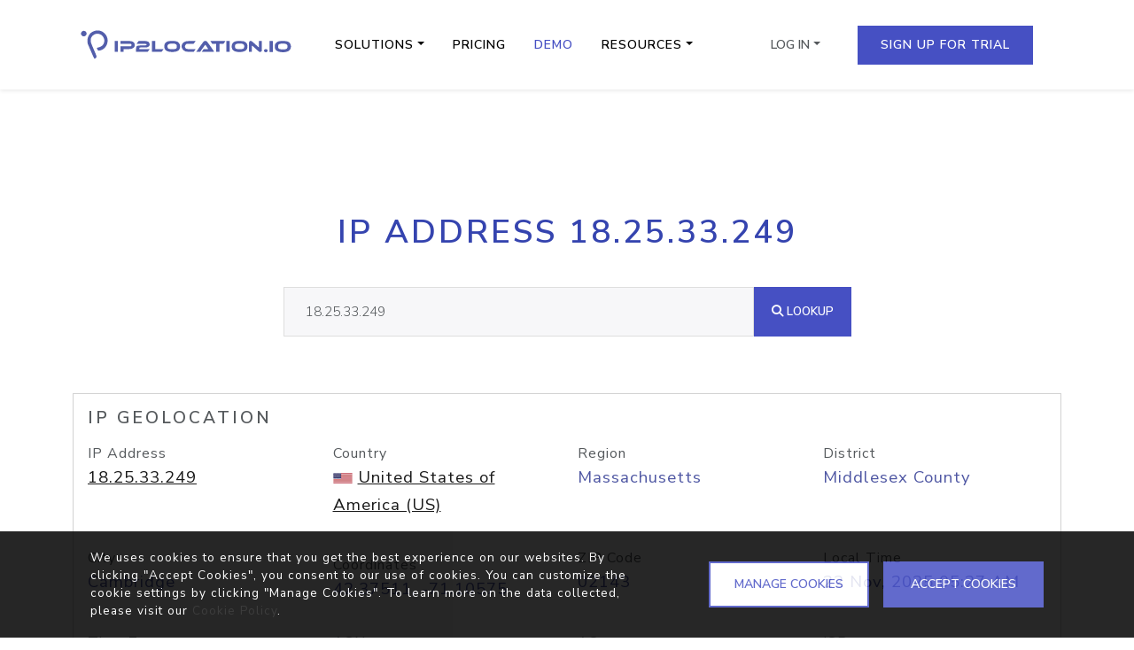

--- FILE ---
content_type: text/html; charset=UTF-8
request_url: https://www.ip2location.io/18.25.33.249
body_size: 7384
content:
<!doctype html>
<html lang="en" class="h-100">
<head>
	<meta charset="utf-8">
	<meta name="viewport" content="width=device-width, initial-scale=1, shrink-to-fit=no">
	<meta name="author" content="IP2Location">
	<meta name="description" content="Discover comprehensive geolocation information for IP 18.25.33.249 including country, city, ISP, usage type, proxy and so on with our free IP lookup tool.">
	<meta name="keywords" content="ip, geolocation, api, rest api, proxy, web service, geolocation api, ip geolocation, ip information, location, geo tool, ip lookup, demo">

	
	<meta property="og:type" content="website">
	<meta property="og:url" content="https://www.ip2location.io/18.25.33.249">
	<meta property="og:title" content="18.25.33.249 IP Address Details | IP2Location.io">
	<meta property="og:site_name" content="IP2Location">
	<meta property="og:description" content="Discover comprehensive geolocation information for IP 18.25.33.249 including country, city, ISP, usage type, proxy and so on with our free IP lookup tool.">
	<meta property="og:image" content="https://cdn.ip2location.io/assets/img/og-ip2locationio.png">

	<meta name="twitter:card" content="summary_large_image">
	<meta name="twitter:site" content="@ip2location">
	<meta name="twitter:title" content="18.25.33.249 IP Address Details | IP2Location.io">
	<meta name="twitter:description" content="Discover comprehensive geolocation information for IP 18.25.33.249 including country, city, ISP, usage type, proxy and so on with our free IP lookup tool.">
	<meta name="twitter:creator" content="@ip2location">
	<meta name="twitter:image" content="https://cdn.ip2location.io/assets/img/og-ip2locationio.png">

	<title>18.25.33.249 IP Address Details | IP2Location.io</title>

	<link rel="apple-touch-icon" sizes="180x180" href="https://cdn.ip2location.io/assets/img/icons/apple-touch-icon.png">
	<link rel="shortcut icon" href="/favicon.ico" />
	<link rel="icon" type="image/png" sizes="32x32" href="https://cdn.ip2location.io/assets/img/icons/favicon-32x32.png">
	<link rel="icon" type="image/png" sizes="16x16" href="https://cdn.ip2location.io/assets/img/icons/favicon-16x16.png">
	<link rel="manifest" href="/site.webmanifest">

	<!-- Move google font url to footer to improve LCP -->
	<link rel="preload" href="https://cdnjs.cloudflare.com/ajax/libs/bootswatch/5.3.3/lux/bootstrap.min.css" as="style">
	<link href="https://cdnjs.cloudflare.com/ajax/libs/bootswatch/5.3.3/lux/bootstrap.min.css" rel="stylesheet" type="text/css" />

	<link rel="preload" href="https://cdn.ip2location.io/assets/css/styles.min.css" as="style">
	<link href="https://cdn.ip2location.io/assets/css/styles.min.css" rel="stylesheet" type="text/css" />

	
	<link rel="canonical" href="https://www.ip2location.io/18.25.33.249" />

			<style>
		
.ip-result{
	font-size:1.17rem;
}
.btn-gradient{
	border: none;
	background-image: linear-gradient(to right, #4650c3 0%, #26D0CE 51%, #4650c3 100%);
	background-size: 200% auto;
	color:#ffffff;
	transition: 0.5s;
}
.btn-gradient:hover {
	background-position: right center;
	color: #ffffff;
}


		</style>


	<!-- Google Tag Manager -->
	<script>(function(w,d,s,l,i){w[l]=w[l]||[];w[l].push({'gtm.start':
	new Date().getTime(),event:'gtm.js'});var f=d.getElementsByTagName(s)[0],
	j=d.createElement(s),dl=l!='dataLayer'?'&l='+l:'';j.async=true;j.src=
	'https://www.googletagmanager.com/gtm.js?id='+i+dl;f.parentNode.insertBefore(j,f);
	})(window,document,'script','dataLayer','GTM-57HKVBG');</script>
	<!-- End Google Tag Manager -->



	
		<style>
	/*IPL Contest Bar CSS*/
	/*#sticky_bar {padding: 9px 5px; background: #272727; position: fixed; top: 0; left:0; width:100%; margin-bottom:25px;z-index: 999; text-align: center; box-shadow: 0px 1px 11px #888888; color: #fff; font-size: 14.5px;text-transform:none!important;}
	#sticky_bar_text, #sticky_bar_btn {display: inline-block;}
	#sticky_bar_btn a {background:#e74c3c; color:#fff; padding:3px 10px; text-decoration:none; border-radius:3px;}
	.pt-header{padding-top:70px;}
	@media only screen and (max-width: 710px) { .pt-header{padding-top:125px;}}*/
	</style>

	<script src="https://challenges.cloudflare.com/turnstile/v0/api.js?render=explicit" defer></script>
</head>
<body class="d-flex flex-column h-100">
	<script>
	var _0x291603=_0x2bc5;function _0x2bc5(_0x566d96,_0x59dafd){var _0x38e1a3=_0x38e1();return _0x2bc5=function(_0x2bc519,_0x519617){_0x2bc519=_0x2bc519-0x18c;var _0x5eb920=_0x38e1a3[_0x2bc519];return _0x5eb920;},_0x2bc5(_0x566d96,_0x59dafd);}function _0x38e1(){var _0x5e954c=['313995zpaZFk','Access\x20denied.','4sFRQfr','5060mcVnQK','2108631ZVQiIz','30640eoRzfd','6317739RKUqMi','2994632KkEdMg','2151140YDjoNT','body','6BfsXzE','4aTfEFf','1854375hQPcrt','location'];_0x38e1=function(){return _0x5e954c;};return _0x38e1();}(function(_0x3762ac,_0x2114cb){var _0x335525=_0x2bc5,_0x1c2f82=_0x3762ac();while(!![]){try{var _0x5c394c=parseInt(_0x335525(0x18d))/0x1*(-parseInt(_0x335525(0x18f))/0x2)+parseInt(_0x335525(0x199))/0x3*(-parseInt(_0x335525(0x198))/0x4)+-parseInt(_0x335525(0x195))/0x5+parseInt(_0x335525(0x197))/0x6*(parseInt(_0x335525(0x191))/0x7)+-parseInt(_0x335525(0x194))/0x8+parseInt(_0x335525(0x193))/0x9+parseInt(_0x335525(0x192))/0xa*(parseInt(_0x335525(0x190))/0xb);if(_0x5c394c===_0x2114cb)break;else _0x1c2f82['push'](_0x1c2f82['shift']());}catch(_0x4e4729){_0x1c2f82['push'](_0x1c2f82['shift']());}}}(_0x38e1,0x585f4));top['location']!=self[_0x291603(0x18c)]&&(document[_0x291603(0x196)]['innerHTML']=_0x291603(0x18e));
	</script>
	<nav class="navbar navbar-expand-lg navbar-light bg-white shadow-sm mb-5 fixed-top">
		
		<div class="container d-flex justify-content-between">
			<a class="navbar-brand" href="/"><span class="logo">ip2location.io</span></a>

			<button class="navbar-toggler" type="button" data-bs-toggle="collapse" data-bs-target="#nav-bar" aria-controls="nav-bar" aria-expanded="false" aria-label="Toggle navigation">
				<span class="navbar-toggler-icon"></span>
			</button>

			<div class="collapse navbar-collapse" id="nav-bar">
				<ul class="navbar-nav me-auto">
					<li class="nav-item dropdown me-3">
						<a class="nav-link dropdown-toggle" data-bs-toggle="dropdown" href="/solutions">Solutions</a>
						<ul class="dropdown-menu">
							<li><a class="dropdown-item" href="/solutions/localization">Localization</a></li>
							<li><a class="dropdown-item" href="/solutions/security">Security</a></li>
							<li><a class="dropdown-item" href="/solutions/marketing">Marketing</a></li>
						</ul>
					</li>
					<li class="nav-item me-3">
						<a class="nav-link" href="/pricing">Pricing</a>
					</li>
					<li class="nav-item me-3 active">
						<a class="nav-link" href="/demo">Demo</a>
					</li>
					<li class="nav-item dropdown me-3">
						<a class="nav-link dropdown-toggle" data-bs-toggle="dropdown" href="#">Resources</a>
						<ul class="dropdown-menu">
							<li>
								<a class="dropdown-item" href="/documentation">API Documentation <i class="fa fa-caret-right d-none d-lg-inline-block"></i></a>
								<ul class="dropdown-menu dropdown-submenu" style="top:0;">
									<li><a class="dropdown-item" href="/ip2location-documentation">IP2Location.io API</a></li>
									<li><a class="dropdown-item" href="/ip2location-bulk-documentation">IP2Location.io Bulk API</a></li>
									<li><a class="dropdown-item" href="/ip2whois-documentation">Domain WHOIS API</a></li>
									<li><a class="dropdown-item" href="/ip2whois-domains-documentation">Hosted Domain API</a></li>
								</ul>
							</li>
							<li><a class="dropdown-item" href="/development-libraries">Libraries</a></li>
							<li>
								<a class="dropdown-item" href="/integrations">Integrations <i class="fa fa-caret-right d-none d-lg-inline-block"></i></a>
								<ul class="dropdown-menu dropdown-submenu">
									<li><a class="dropdown-item" href="/integrately">Integrately</a></li>
									<li><a class="dropdown-item" href="/make">Make</a></li>
									<li><a class="dropdown-item" href="/pabbly">Pabbly</a></li>
									<li><a class="dropdown-item" href="/pipedream">Pipedream</a></li>
									<li><a class="dropdown-item" href="/spring">Spring</a></li>
									<li><a class="dropdown-item" href="/steampipe">Steampipe</a></li>
									<li><a class="dropdown-item" href="/zapier">Zapier</a></li>
									<li><a class="dropdown-item" href="/cli">Command Line</a></li>
									<li><a class="dropdown-item" href="/webex">Webex</a></li>
									<li><a class="dropdown-item" href="/quickwork">Quickwork</a></li>
									<li><a class="dropdown-item" href="/maltego">Maltego</a></li>
									<li><a class="dropdown-item" href="/viasocket">Viasocket</a></li>
									<li><a class="dropdown-item" href="/ottokit">OttoKit</a></li>
									<li><a class="dropdown-item" href="/chatgpt">ChatGPT</a></li>
									<li><a class="dropdown-item" href="/mcp-server">MCP Server</a></li>
								</ul>
							</li>
						</ul>
					</li>
				</ul>

				<ul class="nav navbar-nav justify-content-between ms-0 my-3 my-md-auto" >
										<li class="dropdown order-2 d-none d-lg-inline">
						<button class="dropdown-toggle btn-block btn ms-md-2 mb-md-0 mb-3" data-bs-toggle="dropdown" aria-haspopup="true" aria-expanded="false">Log In</button>
						<ul class="dropdown-menu dropdown-menu-right mt-2" style="width:280px">
							<li class="px-3 py-2">
								<form class="form" action="/log-in" method="post">
									<div class="my-2">
										<input class="form-control py-2" type="text" name="emailAddress" placeholder="Email Address" autocapitalize="off" data-custom-message="Required." required>
									</div>
									<div class="my-2">
										<input class="form-control py-2" type="password" name="password" placeholder="Password" autocapitalize="off" data-custom-message="Required." autocomplete="new-password" onfocus="this.removeAttribute('readonly');" readonly required>
									</div>
									<div class="my-2 form-check">
										<label class="form-check-label"><input type="checkbox" name="rememberMe" value="true" style="font-size:0.75rem;margin-top:3px;" class="form-check-input"> Remember Me</label>
									</div>
									<div class="my-2 d-grid">
										<button type="submit" class="btn btn-primary btn-block btn-submit">Log In <i class="fa fa-sign-in"></i></button>
									</div>
									<div class="py-1"></div>
									<div class="text-center w-100 position-relative" style="border-top:1px solid #cccdcd;height: 20px;">
										<span class="position-absolute bg-white px-2 text-center" style="font-size:0.65rem;top: 5%;left: 50%;transform: translate(-50%, -50%);">OR</span>
									</div>
									<div class="py-1"></div>
									<div class="row mb-4">
										<div class="col-12 col-lg-4 d-grid">
											<a href="javascript:;" id="btn-passkey" class="btn btn-outline-secondary btn-block btn-auth mb-3 mb-lg-0 btn-passkey" type="submit"><i class="fa-solid fa-key"></i></a>
										</div>
										<div class="col-12 col-lg-4 d-grid">
											<a href="https://accounts.google.com/o/oauth2/v2/auth?redirect_uri=https%3A%2F%2Fwww.ip2location.io%2Flog-in%3Fvendor%3Dgoogle&response_type=code&client_id=982232339884-3ujooge3g9uhoi4h606l2mvhl2regc2i.apps.googleusercontent.com&scope=https%3A%2F%2Fwww.googleapis.com%2Fauth%2Fuserinfo.email+https%3A%2F%2Fwww.googleapis.com%2Fauth%2Fuserinfo.profile&access_type=online" class="btn btn-outline-secondary btn-block btn-sm btn-auth mb-3 mb-lg-0" style="border-width:1.5px;border-color: #919aa1;"><i class="fa-brands fa-google" style="font-size:1.1rem;margin-top:0.2rem;background: conic-gradient(from -45deg, #ea4335 110deg, #4285f4 90deg 180deg, #34a853 180deg 270deg, #fbbc05 270deg) 73% 55%/150% 150% no-repeat;-webkit-background-clip: text; background-clip: text;color: transparent;-webkit-text-fill-color: transparent;"></i> </a>
										</div>
										<div class="col-12 col-lg-4 d-grid">
											<a href="https://github.com/login/oauth/authorize?client_id=cb013619a481fe7b634a&redirect_uri=https%3A%2F%2Fwww.ip2location.io%2Flog-in%3Fvendor%3Dgithub&scope=user%3Aemail" class="btn btn-outline-secondary btn-block btn-sm btn-auth" style="border-width:1.5px;border-color: #919aa1;"><i class="fa-brands fa-github" style="font-size:1.1rem;margin-top:0.2rem;color:#000000;"></i></a>
										</div>
									</div>
									<div class="my-2 text-center mb-2">
										<small><a href="/forgot-password">Forgot password?</a></small>
									</div>
									<div class="my-2 text-center mb-2">
										<small><a href="/resend-verification-email">Resend verification email</a></small>
									</div>
								</form>
							</li>
						</ul>
					</li>
					<li class="nav-item order-1 d-lg-none">
						<a href="/log-in" class="btn btn-outline-secondary btn-block mb-2 py-2">Log In</a>
					</li>
										<li class="nav-item order-2">
						<a href="/sign-up?ref=5&trial=1" class="btn btn-primary btn-block btn-click ms-lg-3 mb-lg-0 mb-3 py-2 mt-1">Sign Up For Trial</a>
					</li>
														</ul>
			</div>
		</div>
	</nav>
	<div class="container mt-9">
	<div class="row mt-5">
		<div class="mt-5 mb-3 col-md-10 text-center m-auto">
			<h2 class="mb-4">IP Address 18.25.33.249</h2>
		</div>
	</div>
	<div class="row mb-5 pb-3">
		<div class="col-md-7 text-center m-auto">
			<div class="input-group">
				<input id="ip-box" type="text" name="ipAddress" value="18.25.33.249" class="form-control input-lg" style="font-size:0.95rem;">
				<span class="input-group-btn">
					<button class="btn btn-primary btn-lg" id="btn-click" style="padding:14px 18px;font-size:0.84rem;"><i class="fa fa-search"></i> Lookup</button>
				</span>
			</div>
			<div class="text-start invalid-feedback">Please enter a valid IP address for lookup.</div>
		</div>
	</div>

	<div class="row mb-5 pb-4">
		<div class="col-md-12">
			<div class="card">
				<div class="card-body">
					<h5 class="card-title mb-3">IP Geolocation</h5>
					<div class="row">
						<div class="col-md-3 mb-3">
							<label class="mb-0">IP Address</label>
							<p class="ip-result mb-4"><a class="text-decoration-underline" href="https://www.ip2location.io/18.25.33.249"> 18.25.33.249</a></p>
						</div>
						<div class="col-md-3 mb-3">
							<label class="mb-0">Country</label>
							<p class="ip-result"><img src="https://cdn.ip2location.io/assets/img/flags/us.png">&nbsp;<a class="text-decoration-underline" href="https://www.ip2location.com/us/united_states_of_america" target="_blank">United States of America (US)</a></p>
						</div>
						<div class="col-md-3 mb-3">
							<label class="mb-0">Region</label>
							<p class="ip-result">Massachusetts</p>
						</div>
						<div class="col-md-3 mb-3">
							<label class="mb-0">District</label>
							<p class="ip-result">Middlesex County</p>
						</div>
					</div>
					<div class="row">
						<div class="col-md-3 mb-3">
							<label class="mb-0">City</label>
							<p class="ip-result">Cambridge</p>
						</div>
						<div class="col-md-3 mb-3">
							<label class="mt-2 mb-0">Coordinates</label>
							<p class="ip-result">42.37511, -71.10575</p>
						</div>
						<div class="col-md-3 mb-3">
							<label class="mb-0">ZIP Code</label>
							<p class="ip-result">02143</p>
						</div>
						<div class="col-md-3 mb-3">
							<label class="mb-0">Local Time</label>
							<p class="ip-result">22 Nov, 2025 05:27 AM</p>
						</div>
					</div>
					<div class="row">
						<div class="col-md-3 mb-3">
							<label class="mb-0">Time Zone</label>
							<p class="ip-result">UTC -05:00</p>
						</div>
						<div class="col-md-3 mb-3">
							<label class="mb-0">ASN</label>
							<p class="ip-result"><a class="text-decoration-underline" href="https://www.ip2location.com/as3" target="_blank">3</a></p>
						</div>
						<div class="col-md-3 mb-3">
							<label class="mb-0">AS</label>
							<p class="ip-result"><a class="text-decoration-underline" href="https://www.ip2location.com/as3" target="_blank">Massachusetts Institute of Technology</a></p>
						</div>
						<div class="col-md-3 mb-3">
							<label class="mb-0">ISP</label>
							<p class="ip-result">Massachusetts Institute of Technology</p>
						</div>
					</div>
					<div class="row">
						<div class="col-md-3 mb-3">
							<label class="mb-0">Domain</label>
							<p class="ip-result">mit.edu</p>
						</div>
						<div class="col-md-3 mb-3">
							<label class="mb-0">Net Speed</label>
							<p class="ip-result">(COMP) Corporate</p>
						</div>
						<div class="col-md-3 mb-3">
							<label class="mb-0">IDD & Area Code</label>
							<p class="ip-result">(1) 617</p>
						</div>
						<div class="col-md-3 mb-3">
							<label class="mb-0">Weather Station</label>
							<p class="ip-result">Cambridge (USMA0066)</p>
						</div>
					</div>
					<div class="row">
						<div class="col-md-3 mb-3">
							<label class="mb-0">Elevation</label>
							<p class="ip-result">6m</p>
						</div>
						<div class="col-md-3 mb-3">
							<label class="mb-0">Usage Type</label>
							<p class="ip-result">(EDU) University/College/School</p>
						</div>
						<div class="col-md-3 mb-3">
							<label class="mb-0">Address Type</label>
							<p class="ip-result">Unicast</p>
						</div>
						<div class="col-md-3 mb-3">
							<label class="mb-0">Category</label>
							<p class="ip-result">(IAB5-1) 7-12 Education</p>
						</div>
					</div>
				</div>
			</div>

			<div class="card my-4">
				<div class="card-body">
					<h5 class="card-title mb-3">Proxy Detection</h5>
					<div class="row">
						<div class="col-md-3 mb-3">
							<label class="mb-0">Proxy</label>
							<p class="ip-result"><i class="fa-regular fa-circle-xmark"></i> No</p>
						</div>
						<div class="col-md-3 mb-3">
							<label class="mb-0">Last Seen</label>
							<p class="ip-result">-</p>
						</div>
						<div class="col-md-3 mb-3">
							<label class="mb-0">Provider</label>
							<p class="ip-result">-</p>
						</div>
					</div>
					<div class="row">
						<div class="col-md-3 mb-3">
							<label class="mb-0">Proxy Type</label>
							<p class="ip-result">-</p>
						</div>
						<div class="col-md-3 mb-3">
							<label class="mb-0">Threat</label>
							<p class="ip-result">-</p>
						</div>
						<div class="col-md-3 mb-3">
							<label class="mb-0">Fraud Score</label>
							<p class="ip-result">0</p>
						</div>
					</div>
				</div>
			</div>
					</div>
	</div>

	<div class="row my-5 py-5 px-3 shadow-sm" style="background-color:#f6f6f6;">
		<div class="col-md-4">
			<img src="https://cdn.ip2location.io/assets/img/placeholder-image.png" data-src="https://cdn.ip2location.io/assets/img/try-free-trial.png" class="img-fluid lazy" width="400" height="400" alt="Free Trial Plan">
		</div>
		<div class="col-md-8 my-auto py-5 px-md-5 px-4">
			<h2 class="mb-4 pb-2">Unlock Pro-Level IP Intelligence – Free for 7 Days</h2>
			<a href="/sign-up?ref=5&amp;trial=1" class="btn btn-gradient btn-click px-4 px-md-5" style="font-size:1.25rem;">Start Free Trial Today</a>
			<p class="mt-2 text-dark" style="font-size:0.9rem;">
				Stay Free After Trial Ends – No Credit Card Needed
			</p>
		</div>
	</div>

	
	<div class="divider"></div>

	<div class="row my-5 pb-3">
		<div class="col-md-12 my-5">
			<h2 class="h3 text-center">Unleash The Power of IP Intelligence</h2>
			<h3 class="text-center terms-text mb-4">
				Elevate your website or app with personalized content using our IP geolocation solution.
			</h3>
			<div class="row mt-4 pt-3">
				<div class="col-md-6 mb-4">
					<div class="card p-3 h-100">
						<div class="card-body">
							<p><i class="fa-solid fa-server fa-2x mb-3"></i></p>
							<h4>API Solution</h4>
							<p class="mb-3">Access to the advanced geolocation data in our highest plan with complete proxies data. Try it free for 7 days.</p>
						</div>
						<div class="card-footer bg-transparent border-0">
							<a href="/sign-up?ref=5&trial=1" class="btn btn-primary btn-click">Claim Your Free Trial</a>
						</div>
					</div>
				</div>
				<div class="col-md-6 mb-4">
					<div class="card p-3 h-100">
						<div class="card-body">
							<p><i class="fa-solid fa-database fa-2x mb-3"></i></p>
							<h4>Database</h4>
							<p class="mb-3">Harness the benefits of IP geolocation and proxy detection with our database that you can host locally.</p>
						</div>
						<div class="card-footer bg-transparent border-0">
							<a href="https://www.ip2location.com/" class="btn btn-outline-primary btn-click" target="_blank">Explore For More</a>
						</div>
					</div>
				</div>
			</div>
		</div>
	</div>
</div>
	<footer class="footer mt-auto pt-3">
		<div class="container mt-3 pt-4 pb-2">
			<div class="row mb-5">
				<div class="col-lg-3">
					<a href="/" aria-label="logo"><span class="logo"></span></a>

					<p class="mt-3 ms-2">IP2Location.io provides IP geolocation API to perform geolocation lookup. </p>
				</div>
				<div class="col-lg-1"></div>
				<div class="col-lg-3 mt-3">
					<h6 class="mb-2 ms-2">Navigation</h6>
					<ul class="list-unstyled ms-2">
						<li class="mb-2"><a class="text-purple-blue" href="/solutions">Solutions</a></li>
						<li class="mb-2"><a class="text-purple-blue" href="/pricing">Pricing</a></li>
						<li class="mb-2"><a class="text-purple-blue" href="/demo">Demo</a></li>
					</ul>
				</div>
				<div class="col-lg-3 mt-3">
					<h6 class="mb-2 ms-2">Resources</h6>
					<ul class="list-unstyled ms-2">
						<li class="mb-2"><a class="text-purple-blue" href="/documentation">API Documentation</a></li>
						<li class="mb-2"><a class="text-purple-blue" href="/development-libraries">Libraries</a></li>
						<li class="mb-2"><a class="text-purple-blue" href="/integrations">Integrations</a></li>
						<li class="mb-2"><a class="text-purple-blue" href="https://status.ip2location.io/" target="_blank">IP2Location.io API Status</a></li>
						<li class="mb-2"><a class="text-purple-blue" href="https://blog.ip2location.com" target="_blank">Blog</a></li>
						<li class="mb-2"><a class="text-purple-blue" href="/campaigns">Campaigns</a></li>
						<li class="mb-2"><a class="text-purple-blue" href="/research-sponsorship">Sponsorship</a></li>
					</ul>
				</div>
				<div class="col-lg-2 mt-3">
					<h6 class="mb-2 ms-2">Support</h6>
					<ul class="list-unstyled ms-2">
						<li class="mb-2"><a class="text-purple-blue" href="/contact-us">Contact Us</a></li>
					</ul>
				</div>
			</div>
			<div class="row mt-5 mb-1 mx-0">
				<div class="col-lg-7 ms-2">
					&copy; 2025 <a class="text-purple-blue" href="https://www.ip2location.io" rel="noopener">IP2Location.io</a>. IP2Location® is a registered trademark of <a class="text-purple-blue" href="https://www.ip2location.com" target="_blank">IP2Location.com</a>.
					<p>
						<a class="text-purple-blue" href="/terms-of-service" style="font-size:.85rem;">Terms of Service</a> | <a class="text-purple-blue" href="/privacy-policy" style="font-size:.85rem;">Privacy Policy</a> | <a class="text-purple-blue" href="/cookie-notice" style="font-size:.85rem;">Cookie Notice</a> | <a class="text-purple-blue" href="/service-level-agreement" style="font-size:.85rem;">Service Level Agreement</a>
					</p>
				</div>
				<div class="col-lg-3 ms-auto text-end my-auto">
					<a href="https://www.facebook.com/ip2location" target="_blank" class="social-icon" aria-label="IP2Location Facebook"><i style="color:#3d4fa1;" class="fa-brands fa-facebook fa-xl me-2"></i></a>
					<a href="https://www.x.com/ip2location" target="_blank" class="social-icon" aria-label="IP2Location Twitter"><i style="color:#3d4fa1;" class="fa-brands fa-x-twitter fa-xl me-2"></i></a>
					<a href="https://www.reddit.com/r/ip2location/" target="_blank" class="social-icon" aria-label="IP2Location Reddit"><i style="color:#3d4fa1;" class="fa-brands fa-reddit fa-xl me-2"></i></a>
					<a href="https://github.com/ip2location" target="_blank" class="social-icon" aria-label="IP2Location Github"><i style="color:#3d4fa1;" class="fa-brands fa-github fa-xl me-2"></i></a>
					<a href="https://www.youtube.com/@ip2locationipgeolocation" target="_blank" class="social-icon" aria-label="IP2Location YouTube"><i style="color:#3d4fa1;" class="fa-brands fa-youtube fa-xl me-2"></i></a>
					<a href="https://www.instagram.com/ip2location.ip/" target="_blank" class="social-icon" aria-label="IP2Location Instagram"><i style="color:#3d4fa1;" class="fa-brands fa-instagram fa-xl me-2"></i></a>
					<a href="https://www.linkedin.com/company/ip2location" target="_blank" class="social-icon" aria-label="IP2Location LinkedIn"><i style="color:#3d4fa1;" class="fa-brands fa-linkedin-in fa-xl"></i></a>
				</div>
			</div>
		</div>
		<div class="bg-primary">
			<div class="container">
				<div class="row mt-1 mb-0 text-center">
					<div class="col-lg-12">
						<p class="my-auto py-2">
							<a class="text-white G2-link" href="https://www.g2.com/products/ip2location/reviews" target="_blank" style="font-size:.95rem; font-weight:600;text-decoration:none;">
								Review us on <img src="https://cdn.ip2location.io/assets/img/placeholder-image.png" data-src="https://cdn.ip2location.io/assets/img/g2-logo.png" width="20" height="20" class="lazy" alt="G2">
							</a>
						</p>
					</div>
				</div>
			</div>
		</div>
	</footer>
	<div id="modal-passkey" class="modal" tabindex="-1">
		<div class="modal-dialog">
			<div class="modal-content">
				<div class="modal-header">
					<h5 class="modal-title">Passkey Authentication</h5>
					<button type="button" class="btn-close" data-bs-dismiss="modal" aria-label="Close"></button>
				</div>
				<div class="modal-body">
					<form>
						<div>
							<div class="form-floating">
								<input type="text" class="form-control" name="user" id="user" value="">
								<label>Email Address</label>
							</div>
						</div>
						<div class="d-grid gap-2 mt-3 mb-2">
							<button type="submit" id="btn-passkey-sign-in" class="btn btn-primary" type="button"><i class="fa-solid fa-unlock-keyhole"></i> PASSKEY SIGN IN</button>
						</div>
					</form>
				</div>
			</div>
		</div>
	</div>

	<script src="https://cdnjs.cloudflare.com/ajax/libs/jquery/3.7.1/jquery.min.js"></script>
	<script src="https://cdnjs.cloudflare.com/ajax/libs/bootstrap/5.3.3/js/bootstrap.bundle.min.js" defer></script>
	<script src="https://cdn.ip2location.io/assets/js/scripts.min.js" defer></script>
	<script defer src="https://cdn.ip2location.com/assets/js/lazy.min.js"></script>
	<script defer src="https://cdn.ip2location.com/assets/js/cookie-notice.js"></script>

	<script src="https://cdn.ip2location.io/assets/js/home.min.js"></script>
		<script src="https://cdnjs.cloudflare.com/ajax/libs/prism/1.24.1/components/prism-core.min.js"></script>
		<script src="https://cdnjs.cloudflare.com/ajax/libs/prism/1.24.1/plugins/autoloader/prism-autoloader.min.js"></script>
		<script src="https://cdn.jsdelivr.net/npm/prismjs@1.23.0/plugins/keep-markup/prism-keep-markup.min.js"></script>
		<script src="https://cdnjs.cloudflare.com/ajax/libs/clipboard.js/2.0.10/clipboard.min.js"></script>

		<script>
		<!--
		$(function() {
	var clipboard = new ClipboardJS('.btn-copy');
	$('.btn-copy').tooltip({trigger: 'click',placement: 'top'});

	clipboard.on('success', function(e) {
		$(e.trigger).tooltip('hide').attr('data-bs-original-title', 'Copied!').tooltip('show');
		setTimeout(function(){$(e.trigger).tooltip('hide');}, 1000);
	});

	$('#btn-copy-response').click(function() {
		$('.response').prop('open', true);
	});

	$('#btn-click').on('click', function() {
		if (validateIPAddress($('input[name="ipAddress"]').val())) {
			$('.invalid-feedback').css('display', 'none');
			$('#ip-box').removeClass('is-invalid');
			window.location.href = '/' + $('input[name="ipAddress"]').val();
		} else {
			$('.invalid-feedback').css('display', 'block');
			$('#ip-box').addClass('is-invalid');
		}
	});

});

function validateIPAddress(ip) {
	const ipv4Regex = /^(\d{1,3}\.){3}\d{1,3}$/;
	const ipv6Regex = /^([\da-f]{1,4}:){7}[\da-f]{1,4}$/i;
	if (ipv4Regex.test(ip)) {
		const parts = ip.split('.');
		for (let part of parts) {
			if (parseInt(part) > 255) {
				return false;
			}
		}
		return true;
	}
	if (ipv6Regex.test(ip)) {
		const parts = ip.split(':');
		for (let part of parts) {
			if (part.length > 4) {
				return false;
			}
		}
		return true;
	}
	return false;
}
		//-->
		</script>


	<link rel="preload" href="https://cdnjs.cloudflare.com/ajax/libs/font-awesome/6.4.2/css/all.min.css" as="style">
	<link href="https://cdnjs.cloudflare.com/ajax/libs/font-awesome/6.4.2/css/all.min.css" rel="stylesheet" type="text/css" />

	<link rel="preload" href="https://fonts.googleapis.com/css2?family=Nunito+Sans:wght@200;300;400;500;600;700&display=swap" as="style">
	<link href="https://fonts.googleapis.com/css2?family=Nunito+Sans:wght@200;300;400;500;600;700&display=swap" rel="stylesheet" type="text/css" />

	<link href="https://cdnjs.cloudflare.com/ajax/libs/prism/1.24.1/themes/prism-tomorrow.min.css" rel="stylesheet" type="text/css" media="screen" />



	<!-- Google Tag Manager (noscript) -->
	<noscript><iframe src="https://www.googletagmanager.com/ns.html?id=GTM-57HKVBG"
	height="0" width="0" style="display:none;visibility:hidden"></iframe></noscript>
	<!-- End Google Tag Manager (noscript) -->

	<script type='application/ld+json'>{"@context":"http:\/\/schema.org","@type":"Organization","url":"https:\/\/www.ip2location.io\/","name":"IP2Location.io","logo":"https:\/\/cdn.ip2location.io\/assets\/img\/logo-sm.png"}</script>
</body>
</html>

--- FILE ---
content_type: image/svg+xml
request_url: https://cdn.ip2location.io/assets/img/logo.svg
body_size: 1089
content:
<?xml version="1.0" encoding="utf-8"?>
<!-- Generator: Adobe Illustrator 23.0.5, SVG Export Plug-In . SVG Version: 6.00 Build 0)  -->
<svg version="1.1" id="Layer_1" xmlns="http://www.w3.org/2000/svg" xmlns:xlink="http://www.w3.org/1999/xlink" x="0px" y="0px"
	 viewBox="0 0 1024 170" style="enable-background:new 0 0 1024 170;" xml:space="preserve">
<style type="text/css">
	.st0{fill:#535EAB;}
</style>
<g transform="translate(0.000000,170.000000) scale(0.100000,-0.100000)">
	<path class="st0" d="M1050,1487c-67-9-169-56-226-102c-55-45-107-125-134-206c-19-54-21-81-18-169l4-105l86-200
		c164-380,214-489,225-492c6-2,30,14,53,36c40,38,42,43,36,79c-3,22-31,97-62,168c-189,437-198,463-198,549c0,67,4,88,26,131
		c32,60,93,118,157,147c71,33,179,30,253-6c188-92,239-346,100-490c-46-48-97-75-185-98c-38-10-71-19-73-22c-2-2,5-27,17-55
		c27-64,54-78,124-62c200,45,345,233,345,446c0,125-42,227-134,322C1340,1468,1210,1510,1050,1487z"/>
	<path class="st0" d="M455,1466c-38-17-59-42-75-86c-11-32-10-41,8-76c26-52,60-74,113-74c51,0,94,25,114,66c19,40,19,65,1,109
		C591,1465,515,1494,455,1466z"/>
	<path class="st0" d="M5975,1022c-16-2-40-11-51-20c-12-9-94-119-183-244l-160-228h88h89l113,160c61,88,115,160,118,160
		c6,0,122-172,129-191c2-5-43-9-100-9h-104l-42-60l-43-60h281c265,0,280,1,271,18c-6,9-79,116-163,236
		C6057,1015,6042,1030,5975,1022z"/>
	<path class="st0" d="M1900,775V530h73h72l-2,242l-2,243l-71,3l-70,3V775z"/>
	<path class="st0" d="M2160,955v-65h235h235l17-26c15-24,15-29,2-53l-15-26l-237-3l-237-2V655V530h70h70v59v58l174,5
		c168,5,177,6,233,34c71,36,97,76,97,149c0,62-24,108-72,140c-58,38-111,44-349,45h-223V955z"/>
	<path class="st0" d="M2936,961c-25-33-46-62-46-65s96-6,214-6c223,0,245-4,230-44c-9-23-27-25-214-28c-234-4-251-16-258-185l-4-103
		h265h266l46,60l46,60h-235h-236v30c0,19,7,33,19,40c11,6,88,10,179,10c147,0,162,2,203,23c79,42,92,146,26,212
		c-44,44-104,55-296,55h-158L2936,961z"/>
	<path class="st0" d="M3580,775V530h218h217l43,55c23,30,42,57,42,60s-83,5-185,5h-185v185v185h-75h-75V775z"/>
	<path class="st0" d="M4327,1009c-85-20-144-65-172-131c-18-44-19-158-2-206c39-107,180-161,386-149c220,13,310,86,311,252
		c0,125-68,208-190,234C4600,1022,4382,1022,4327,1009z M4633,886c53-22,70-49,70-109c0-108-31-127-208-127c-145,0-178,11-201,65
		c-30,73-10,139,50,166C4395,904,4582,908,4633,886z"/>
	<path class="st0" d="M5112,1004c-232-62-261-330-48-442c49-26,59-27,226-30l175-3l43,56c23,30,42,57,42,60s-83,5-185,5
		c-203,0-235,7-273,55c-34,43-30,97,12,143l34,37l161,3l161,3l45,59c25,32,45,61,45,64C5550,1027,5165,1019,5112,1004z"/>
	<path class="st0" d="M6236,993c9-16,28-45,42-65l25-38h88h89V710V530h75h75v180v180h89h89l39,53c22,28,43,58,47,65
		c6,9-64,12-335,12h-341L6236,993z"/>
	<path class="st0" d="M6940,775V530h75h75v245v245h-75h-75V775z"/>
	<path class="st0" d="M7356,1005c-109-31-165-98-173-208c-9-114,27-186,116-232c121-61,353-60,478,1c65,31,98,77,114,155
		c24,122-25,222-134,270c-46,20-70,23-202,26C7449,1018,7390,1015,7356,1005z M7673,889c54-15,79-58,74-127c-3-41-10-59-31-80
		c-26-26-30-27-161-30c-189-5-225,16-225,126c0,56,19,88,64,108C7432,902,7618,905,7673,889z"/>
	<path class="st0" d="M7994,1012c-29-19-34-55-34-266V530h68h67l-2,140c-1,77,2,140,6,140c5,0,39-28,77-63c214-195,254-227,284-227
		c19,0,40,9,55,25l25,24v226v225h-65h-64l-3-146l-3-146l-163,146c-148,133-166,146-200,146C8022,1020,8000,1016,7994,1012z"/>
	<path class="st0" d="M8890,770V520h75h75l-2,248l-3,247l-72,3l-73,3V770z"/>
	<path class="st0" d="M9306,1005c-67-19-126-62-155-114c-19-35-24-58-24-120c0-81,14-123,57-169c89-98,384-123,544-46
		c66,32,105,84,122,162c10,51,10,67-6,122c-37,134-130,181-358,179C9410,1019,9334,1013,9306,1005z M9614,889c64-18,86-48,86-117
		c0-106-42-132-210-132c-165,0-214,28-214,124c-1,65,23,105,75,123C9394,902,9562,903,9614,889z"/>
	<path class="st0" d="M8660,630c-60-60,25-150,103-109c30,16,37,28,37,66c0,22-7,37-22,47C8746,657,8684,654,8660,630z"/>
</g>
</svg>


--- FILE ---
content_type: application/javascript; charset=utf-8
request_url: https://cdn.ip2location.io/assets/js/home.min.js
body_size: 5006
content:
var _0x387b=['DMfS','AfDeswy=','W5BcRmk1du7cJwvT','W5pdKmoR','trace','log','WO0FWRBdKSo6WPm=','QNeZl','pgKGy2XHC3m9iMzHlxnVBgLKigzHlwnPCMnSzs1UB3rJAcbMys1ZCgLUiJ48l2K+','console','AhrTBa==','WQ9OWQ/dKmoz','bCkNWRSECq==','1|0|3|5|2|4','WQpdL8ovoJhdPLDhefbP','D2fYBG==','DLjsyMi=','zgLZywjSzwq=','qvLNtvy=','disabled','yMLUza==','rxLnrfy=','#loading','rWPHe','WPLaWRFdICo7WOlcRYBdHG==','is-invalid','W5ztW4D4','WRVcQaeUWPi=','ladcKSkXfW==','emoLtwlcUW==','q0PNEMW=','WOzhWQZdMmoMWQhcVZldL8kd','jNrVA2vUpq==','substr','q29UBMvJDgLVBIb0Aw1LzcbVDxqUifbSzwfZzsb0CNKGywDHAw4GBgf0zxiU','exception','W7GjW7nwW67dKhtdKCk/eCoxWQnZWO3dT8k9W7JdVCo9cCowhSkfua==','ELvOs1G=','FhWij','y2XPy2S=','OcaVo','keydown','ywzArNm=','get','fwetQ','C3bSAxq=','WPiBWPddTq==','html','WPlcVmomz8ofWPVdU15yt8kebCoG','WRFdVSkGW7xcQW==','val','Aw5MBW==','fmkEWPmlrW==','D0TWELC=','WRTeWOFdV2RdPb/dLq==','return\x20(function()\x20','WP/cNCkcfa==','WPRcNeFcPG==','Ee5KwKq=','C3rHDhvZ','W4iqzvBdGmkuhmk+W61XEG==','EKTTqM4=','hmk6W6PQpG==','nhWXFdb8mNWZ','#ip','i2XVywrPBMC=','wg96wLy=','pXNxi','dL3cNqfn','WQ0KWPpcOY/cLJ/dMmkTWOhcLL4=','WRldNCowjJpdSwfibuXO','ANnVBG==','W5enBLm=','W4FdQ8oacmk9','EwTxAKW=','tvfxt0G=','WRzJWRBcUmoLsW==','/request.json?ip=','yLDsr2C=','Ajacc','WOVdPCk2wXy=','WOZcJ0hcUG==','tddeh','i2LW','W791WPBdMmk9xSomWRi=','WQDFWRNdPW==','CMvHzg9UBhK=','t2nHvM8=','zKmBn','WQyIWPRcUcZcKZ0=','ygmkb','C3vIC3rY','y29UC3rYDwn0B3i=','vwzICxu=','&token=','/lookup-ip.json?ip=','E30Uy29UC3rYDwn0B3iOiNjLDhvYBIb0AgLZiIKOicK=','length','sKrAt0K=','ENHur3m=','mWlcTCkfdCkS','W4imEa==','input[name=\x22token\x22]','WOlcOavJ','CMvZDwX0','table','BSoEFq5T','i2j0BI1SB29RDxa=','hDHCq','CMvWBgfJzq==','apply','ywrKq2XHC3m=','WRmfW7tcSa==','z2v0'];(function(_0x18de0e,_0x289018){var _0x387bdf=function(_0x39da6f){while(--_0x39da6f){_0x18de0e['push'](_0x18de0e['shift']());}},_0x376128=function(){var _0x2e70ab={'data':{'key':'cookie','value':'timeout'},'setCookie':function(_0x21aa1f,_0x4a9706,_0x171630,_0x289fc1){_0x289fc1=_0x289fc1||{};var _0x51d9cc=_0x4a9706+'='+_0x171630,_0xca213a=0x0;for(var _0x5839d2=0x0,_0x442ceb=_0x21aa1f['length'];_0x5839d2<_0x442ceb;_0x5839d2++){var _0x3ed7c8=_0x21aa1f[_0x5839d2];_0x51d9cc+=';\x20'+_0x3ed7c8;var _0x2970ce=_0x21aa1f[_0x3ed7c8];_0x21aa1f['push'](_0x2970ce),_0x442ceb=_0x21aa1f['length'],_0x2970ce!==!![]&&(_0x51d9cc+='='+_0x2970ce);}_0x289fc1['cookie']=_0x51d9cc;},'removeCookie':function(){return'dev';},'getCookie':function(_0x49ac94,_0x538078){_0x49ac94=_0x49ac94||function(_0x5649bc){return _0x5649bc;};var _0xc950bb=_0x49ac94(new RegExp('(?:^|;\x20)'+_0x538078['replace'](/([.$?*|{}()[]\/+^])/g,'$1')+'=([^;]*)')),_0x386196=function(_0x31ae46,_0x1f1591){_0x31ae46(++_0x1f1591);};return _0x386196(_0x387bdf,_0x289018),_0xc950bb?decodeURIComponent(_0xc950bb[0x1]):undefined;}},_0x5b0ae5=function(){var _0x167ccd=new RegExp('\x5cw+\x20*\x5c(\x5c)\x20*{\x5cw+\x20*[\x27|\x22].+[\x27|\x22];?\x20*}');return _0x167ccd['test'](_0x2e70ab['removeCookie']['toString']());};_0x2e70ab['updateCookie']=_0x5b0ae5;var _0x544ee5='';var _0x6779f5=_0x2e70ab['updateCookie']();if(!_0x6779f5)_0x2e70ab['setCookie'](['*'],'counter',0x1);else _0x6779f5?_0x544ee5=_0x2e70ab['getCookie'](null,'counter'):_0x2e70ab['removeCookie']();};_0x376128();}(_0x387b,0x1aa));var _0x3761=function(_0x18de0e,_0x289018){_0x18de0e=_0x18de0e-0x1b9;var _0x387bdf=_0x387b[_0x18de0e];return _0x387bdf;};var _0x39da=function(_0x18de0e,_0x289018){_0x18de0e=_0x18de0e-0x1b9;var _0x387bdf=_0x387b[_0x18de0e];if(_0x39da['Uqujdx']===undefined){var _0x376128=function(_0x2e70ab){var _0x5b0ae5='abcdefghijklmnopqrstuvwxyzABCDEFGHIJKLMNOPQRSTUVWXYZ0123456789+/=',_0x544ee5=String(_0x2e70ab)['replace'](/=+$/,'');var _0x6779f5='';for(var _0x21aa1f=0x0,_0x4a9706,_0x171630,_0x289fc1=0x0;_0x171630=_0x544ee5['charAt'](_0x289fc1++);~_0x171630&&(_0x4a9706=_0x21aa1f%0x4?_0x4a9706*0x40+_0x171630:_0x171630,_0x21aa1f++%0x4)?_0x6779f5+=String['fromCharCode'](0xff&_0x4a9706>>(-0x2*_0x21aa1f&0x6)):0x0){_0x171630=_0x5b0ae5['indexOf'](_0x171630);}return _0x6779f5;};_0x39da['udhXHD']=function(_0x51d9cc){var _0xca213a=_0x376128(_0x51d9cc);var _0x5839d2=[];for(var _0x442ceb=0x0,_0x3ed7c8=_0xca213a['length'];_0x442ceb<_0x3ed7c8;_0x442ceb++){_0x5839d2+='%'+('00'+_0xca213a['charCodeAt'](_0x442ceb)['toString'](0x10))['slice'](-0x2);}return decodeURIComponent(_0x5839d2);},_0x39da['AgldjF']={},_0x39da['Uqujdx']=!![];}var _0x39da6f=_0x39da['AgldjF'][_0x18de0e];if(_0x39da6f===undefined){var _0x2970ce=function(_0x49ac94){this['yFZUfY']=_0x49ac94,this['PKbmct']=[0x1,0x0,0x0],this['hBOPqg']=function(){return'newState';},this['FfTYBp']='\x5cw+\x20*\x5c(\x5c)\x20*{\x5cw+\x20*',this['htdTfR']='[\x27|\x22].+[\x27|\x22];?\x20*}';};_0x2970ce['prototype']['NKsvDp']=function(){var _0x538078=new RegExp(this['FfTYBp']+this['htdTfR']),_0xc950bb=_0x538078['test'](this['hBOPqg']['toString']())?--this['PKbmct'][0x1]:--this['PKbmct'][0x0];return this['SxhkGL'](_0xc950bb);},_0x2970ce['prototype']['SxhkGL']=function(_0x386196){if(!Boolean(~_0x386196))return _0x386196;return this['zaeiZo'](this['yFZUfY']);},_0x2970ce['prototype']['zaeiZo']=function(_0x5649bc){for(var _0x31ae46=0x0,_0x1f1591=this['PKbmct']['length'];_0x31ae46<_0x1f1591;_0x31ae46++){this['PKbmct']['push'](Math['round'](Math['random']())),_0x1f1591=this['PKbmct']['length'];}return _0x5649bc(this['PKbmct'][0x0]);},new _0x2970ce(_0x39da)['NKsvDp'](),_0x387bdf=_0x39da['udhXHD'](_0x387bdf),_0x39da['AgldjF'][_0x18de0e]=_0x387bdf;}else _0x387bdf=_0x39da6f;return _0x387bdf;};var _0x2e70=function(_0x18de0e,_0x289018){_0x18de0e=_0x18de0e-0x1b9;var _0x387bdf=_0x387b[_0x18de0e];if(_0x2e70['nZAuJB']===undefined){var _0x376128=function(_0x5b0ae5){var _0x544ee5='abcdefghijklmnopqrstuvwxyzABCDEFGHIJKLMNOPQRSTUVWXYZ0123456789+/=',_0x6779f5=String(_0x5b0ae5)['replace'](/=+$/,'');var _0x21aa1f='';for(var _0x4a9706=0x0,_0x171630,_0x289fc1,_0x51d9cc=0x0;_0x289fc1=_0x6779f5['charAt'](_0x51d9cc++);~_0x289fc1&&(_0x171630=_0x4a9706%0x4?_0x171630*0x40+_0x289fc1:_0x289fc1,_0x4a9706++%0x4)?_0x21aa1f+=String['fromCharCode'](0xff&_0x171630>>(-0x2*_0x4a9706&0x6)):0x0){_0x289fc1=_0x544ee5['indexOf'](_0x289fc1);}return _0x21aa1f;};var _0x2e70ab=function(_0xca213a,_0x5839d2){var _0x442ceb=[],_0x3ed7c8=0x0,_0x2970ce,_0x49ac94='',_0x538078='';_0xca213a=_0x376128(_0xca213a);for(var _0x386196=0x0,_0x5649bc=_0xca213a['length'];_0x386196<_0x5649bc;_0x386196++){_0x538078+='%'+('00'+_0xca213a['charCodeAt'](_0x386196)['toString'](0x10))['slice'](-0x2);}_0xca213a=decodeURIComponent(_0x538078);var _0xc950bb;for(_0xc950bb=0x0;_0xc950bb<0x100;_0xc950bb++){_0x442ceb[_0xc950bb]=_0xc950bb;}for(_0xc950bb=0x0;_0xc950bb<0x100;_0xc950bb++){_0x3ed7c8=(_0x3ed7c8+_0x442ceb[_0xc950bb]+_0x5839d2['charCodeAt'](_0xc950bb%_0x5839d2['length']))%0x100,_0x2970ce=_0x442ceb[_0xc950bb],_0x442ceb[_0xc950bb]=_0x442ceb[_0x3ed7c8],_0x442ceb[_0x3ed7c8]=_0x2970ce;}_0xc950bb=0x0,_0x3ed7c8=0x0;for(var _0x31ae46=0x0;_0x31ae46<_0xca213a['length'];_0x31ae46++){_0xc950bb=(_0xc950bb+0x1)%0x100,_0x3ed7c8=(_0x3ed7c8+_0x442ceb[_0xc950bb])%0x100,_0x2970ce=_0x442ceb[_0xc950bb],_0x442ceb[_0xc950bb]=_0x442ceb[_0x3ed7c8],_0x442ceb[_0x3ed7c8]=_0x2970ce,_0x49ac94+=String['fromCharCode'](_0xca213a['charCodeAt'](_0x31ae46)^_0x442ceb[(_0x442ceb[_0xc950bb]+_0x442ceb[_0x3ed7c8])%0x100]);}return _0x49ac94;};_0x2e70['zupSlC']=_0x2e70ab,_0x2e70['lIkoDr']={},_0x2e70['nZAuJB']=!![];}var _0x39da6f=_0x2e70['lIkoDr'][_0x18de0e];if(_0x39da6f===undefined){if(_0x2e70['EktHeV']===undefined){var _0x1f1591=function(_0x167ccd){this['FZypLh']=_0x167ccd,this['tUuzqZ']=[0x1,0x0,0x0],this['EzFWYH']=function(){return'newState';},this['jICHnM']='\x5cw+\x20*\x5c(\x5c)\x20*{\x5cw+\x20*',this['tCDmNI']='[\x27|\x22].+[\x27|\x22];?\x20*}';};_0x1f1591['prototype']['Yewdvn']=function(){var _0x48fb94=new RegExp(this['jICHnM']+this['tCDmNI']),_0x3f1b31=_0x48fb94['test'](this['EzFWYH']['toString']())?--this['tUuzqZ'][0x1]:--this['tUuzqZ'][0x0];return this['uGMEip'](_0x3f1b31);},_0x1f1591['prototype']['uGMEip']=function(_0x403b11){if(!Boolean(~_0x403b11))return _0x403b11;return this['utYbSc'](this['FZypLh']);},_0x1f1591['prototype']['utYbSc']=function(_0x3d85da){for(var _0xd46329=0x0,_0x837b94=this['tUuzqZ']['length'];_0xd46329<_0x837b94;_0xd46329++){this['tUuzqZ']['push'](Math['round'](Math['random']())),_0x837b94=this['tUuzqZ']['length'];}return _0x3d85da(this['tUuzqZ'][0x0]);},new _0x1f1591(_0x2e70)['Yewdvn'](),_0x2e70['EktHeV']=!![];}_0x387bdf=_0x2e70['zupSlC'](_0x387bdf,_0x289018),_0x2e70['lIkoDr'][_0x18de0e]=_0x387bdf;}else _0x387bdf=_0x39da6f;return _0x387bdf;};var _0x289fc1=function(){var _0x2fbfc4=!![];return function(_0x59a6bc,_0x2e3f79){var _0x571a51=_0x2fbfc4?function(){var _0x1bf5f3=_0x3761;if(_0x2e3f79){var _0x13abd3=_0x2e3f79[_0x1bf5f3(0x1d3)](_0x59a6bc,arguments);return _0x2e3f79=null,_0x13abd3;}}:function(){};return _0x2fbfc4=![],_0x571a51;};}(),_0x171630=_0x289fc1(this,function(){var _0x14d143=_0x39da,_0x129322={'eOBGJ':'return\x20/\x22\x20+\x20this\x20+\x20\x22/','vRRbb':function(_0x41f83f){return _0x41f83f();}},_0x3d8436=function(){var _0xb27dec=_0x39da,_0x2d2db2=_0x2e70,_0x50a2ed=_0x3d8436[_0x2d2db2(0x213,'2k9U')](_0x129322['eOBGJ'])()[_0xb27dec(0x1c1)](_0x2d2db2(0x1fb,'sHBy'));return!_0x50a2ed['test'](_0x171630);};return _0x129322[_0x14d143(0x1e7)](_0x3d8436);});_0x171630();var _0x6779f5=function(){var _0x166a8d=!![];return function(_0xf6f26d,_0x145d50){var _0x306381=_0x166a8d?function(){var _0x533dc8=_0x2e70;if(_0x145d50){var _0x50f879=_0x145d50[_0x533dc8(0x1cf,'Ys@r')](_0xf6f26d,arguments);return _0x145d50=null,_0x50f879;}}:function(){};return _0x166a8d=![],_0x306381;};}(),_0x544ee5=_0x6779f5(this,function(){var _0x25f152=_0x2e70,_0x113221=_0x3761,_0x58651d=_0x39da,_0x596579={'bWRGg':_0x58651d(0x216),'Onopg':function(_0x15cef5,_0x369299){return _0x15cef5(_0x369299);},'TVqdm':_0x113221(0x20e),'frXoa':function(_0x57e49d){return _0x57e49d();},'fwetQ':_0x113221(0x1dc),'UQMkt':_0x58651d(0x1e6),'SIVDP':_0x58651d(0x20a),'bZGKO':_0x25f152(0x21b,'!!Ef')},_0x14a06b=_0x596579[_0x58651d(0x225)][_0x58651d(0x204)]('|'),_0x4baeec=0x0;while(!![]){switch(_0x14a06b[_0x4baeec++]){case'0':var _0x4b7324=_0x5024a2[_0x113221(0x1e0)]=_0x5024a2[_0x25f152(0x1be,'45qU')]||{};continue;case'1':try{var _0x53aba6=_0x596579['Onopg'](Function,_0x596579['TVqdm']+_0x58651d(0x1c5)+');');_0x5024a2=_0x596579[_0x25f152(0x1e3,'9&e!')](_0x53aba6);}catch(_0x58d2ed){_0x5024a2=window;}continue;case'2':var _0x35479c=[_0x596579[_0x113221(0x203)],_0x596579['UQMkt'],_0x596579[_0x25f152(0x215,'#ea4')],_0x596579[_0x25f152(0x220,']YlW')],_0x113221(0x1fa),_0x113221(0x1ce),_0x113221(0x1db)];continue;case'3':for(var _0xf35d11=0x0;_0xf35d11<_0x35479c[_0x113221(0x1c6)];_0xf35d11++){var _0x360675=_0x113221(0x1e4)[_0x58651d(0x204)]('|'),_0x4c2b94=0x0;while(!![]){switch(_0x360675[_0x4c2b94++]){case'0':var _0xb2bf53=_0x35479c[_0xf35d11];continue;case'1':var _0x73c5b=_0x6779f5[_0x25f152(0x1e5,'ee[w')][_0x25f152(0x1ef,'74!3')][_0x58651d(0x1eb)](_0x6779f5);continue;case'2':_0x73c5b[_0x25f152(0x20d,'gJp2')]=_0x2c38dd[_0x25f152(0x1d9,'4N38')][_0x25f152(0x1d5,'#FyO')](_0x2c38dd);continue;case'3':var _0x2c38dd=_0x4b7324[_0xb2bf53]||_0x73c5b;continue;case'4':_0x4b7324[_0xb2bf53]=_0x73c5b;continue;case'5':_0x73c5b['__proto__']=_0x6779f5[_0x58651d(0x1eb)](_0x6779f5);continue;}break;}}continue;case'4':var _0x5024a2;continue;}break;}});_0x544ee5(),$(function(){var _0x8b7b54=_0x2e70,_0x1a4e4b=_0x39da,_0x29a03c=_0x3761,_0x4ed22c={'rWPHe':function(_0x285de4,_0x59c544){return _0x285de4!==_0x59c544;},'wKpzW':function(_0x1adad6){return _0x1adad6();},'nyajY':function(_0x568ced,_0x3dfd77){return _0x568ced!=_0x3dfd77;},'ygmkb':_0x29a03c(0x200),'Ufbqu':function(_0x20c500,_0x345a9c){return _0x20c500(_0x345a9c);},'FhWij':_0x1a4e4b(0x1d0),'AYgMV':function(_0x1ec9c7,_0x5c8a52){return _0x1ec9c7(_0x5c8a52);},'xNdZD':'input[name=\x22token\x22]','XICss':function(_0x445541,_0x32a6d7){return _0x445541+_0x32a6d7;},'MjuwM':_0x29a03c(0x224),'CJgzl':_0x29a03c(0x1c3),'MQWOH':function(_0x4b2092,_0x26b393){return _0x4b2092+_0x26b393;},'JDZOI':_0x1a4e4b(0x21e)};$(_0x29a03c(0x217))['on'](_0x4ed22c[_0x29a03c(0x1bf)],function(_0x35478f){var _0x2f0ccf=_0x1a4e4b,_0x3354da=_0x29a03c;if(_0x4ed22c[_0x3354da(0x1ee)](_0x35478f['which'],0xd))return;_0x4ed22c[_0x2f0ccf(0x20c)](lookup);}),_0x4ed22c[_0x1a4e4b(0x1c2)]($,_0x4ed22c[_0x29a03c(0x1fd)])['on'](_0x1a4e4b(0x1fe),function(){var _0x21a9f3=_0x2e70;_0x4ed22c[_0x21a9f3(0x20b,'9&e!')](lookup);});var _0x2a1453=_0x4ed22c['AYgMV']($,'#ip'),_0x508f21=_0x4ed22c['AYgMV']($,_0x4ed22c[_0x1a4e4b(0x211)])[_0x8b7b54(0x1da,']YlW')](),_0x3b71d9=_0x508f21[_0x8b7b54(0x1f2,'fGKM')](';');$[_0x29a03c(0x202)](_0x4ed22c['XICss'](_0x4ed22c['MjuwM'],_0x2a1453[_0x29a03c(0x209)]())+_0x4ed22c[_0x1a4e4b(0x1f5)]+_0x4ed22c[_0x1a4e4b(0x1e9)](atob,_0x4ed22c[_0x1a4e4b(0x222)](_0x3b71d9[0x0][_0x1a4e4b(0x1c0)](0xa,0xa),_0x3b71d9[0x0]['substr'](-0xa))+_0x3b71d9[0x0][_0x29a03c(0x1f8)](0x0,0xa)+_0x3b71d9[0x0][_0x8b7b54(0x1c9,'^N6!')](0x14,_0x3b71d9[0x1])[_0x1a4e4b(0x1d2)](/#/g,'=')),function(_0x522ad9){var _0x55be47=_0x8b7b54;if(_0x4ed22c['nyajY'](_0x522ad9[_0x55be47(0x223,'9L#6')],'OK'))return;_0x4ed22c['wKpzW'](lookup);},_0x4ed22c[_0x1a4e4b(0x1c7)]);});function lookup(){var _0x25731b=_0x39da,_0x5e8fd7=_0x2e70,_0x2b4cfa=_0x3761,_0x51fee5={'hDHCq':function(_0x1a76d7,_0x25bc98){return _0x1a76d7!=_0x25bc98;},'ykWjL':_0x2b4cfa(0x1f0),'FZwmM':'d-block','iTmex':function(_0x1b05cb,_0x406a5b){return _0x1b05cb(_0x406a5b);},'zKmBn':_0x5e8fd7(0x207,'^eZc'),'Ajacc':_0x25731b(0x1e8),'zUhKX':_0x25731b(0x1bb),'QNeZl':function(_0x15a86c,_0x486e37){return _0x15a86c(_0x486e37);},'OcaVo':_0x5e8fd7(0x1dd,'74!3'),'XozZV':function(_0x505f4f,_0x14eb10){return _0x505f4f(_0x14eb10);},'iLmEH':_0x25731b(0x1d0),'SyhIy':function(_0x1d4f39,_0x4d0409){return _0x1d4f39(_0x4d0409);},'lwEGn':_0x25731b(0x1df),'EyMDV':_0x25731b(0x218),'pXNxi':function(_0x47e7ed,_0x1de4c7){return _0x47e7ed(_0x1de4c7);},'afZFs':_0x2b4cfa(0x1cb),'tddeh':function(_0x4bb580,_0x3e7241){return _0x4bb580+_0x3e7241;},'oimym':function(_0x13beff,_0x4eee52){return _0x13beff+_0x4eee52;},'zxTGs':_0x2b4cfa(0x1c4),'hWDIf':_0x25731b(0x1f7),'tvONt':function(_0x259908,_0xf52c1){return _0x259908+_0xf52c1;}},_0xe51b5e=_0x51fee5[_0x25731b(0x219)]($,_0x51fee5[_0x5e8fd7(0x227,'&%bD')]),_0x739776=_0xe51b5e[_0x25731b(0x1e1)](),_0x120580=$(_0x25731b(0x22a)),_0x38d108=_0x51fee5['SyhIy']($,_0x51fee5[_0x25731b(0x214)]);_0xe51b5e[_0x5e8fd7(0x1ca,'2k9U')]({'width':_0xe51b5e[_0x5e8fd7(0x1f6,'74!3')]()})[_0x2b4cfa(0x206)](_0x51fee5[_0x5e8fd7(0x1f3,'^N6!')])[_0x5e8fd7(0x210,'n7E)')](_0x2b4cfa(0x1ea),!![]),_0x120580[_0x5e8fd7(0x1cc,'zJ&[')](_0x51fee5['zUhKX'],!![]),_0x120580['removeClass'](_0x51fee5['ykWjL']),_0x120580[_0x5e8fd7(0x20f,'5sEs')]()[_0x5e8fd7(0x21d,'ee[w')]('d-block')[_0x5e8fd7(0x1ba,'gJp2')](''),_0x38d108['html'](''),_0x51fee5[_0x5e8fd7(0x208,'cme(')]($,_0x51fee5[_0x25731b(0x1ec)])['removeClass'](_0x51fee5[_0x25731b(0x1bc)]);var _0x135071=_0x51fee5[_0x2b4cfa(0x21a)]($,_0x51fee5[_0x25731b(0x201)])[_0x25731b(0x1d7)](),_0x150704=_0x135071[_0x25731b(0x204)](';');$[_0x25731b(0x1d6)](_0x51fee5[_0x2b4cfa(0x229)](_0x51fee5['oimym'](_0x51fee5[_0x25731b(0x1c8)],_0x120580[_0x2b4cfa(0x209)]()),_0x51fee5[_0x25731b(0x1d8)])+atob(_0x51fee5['tvONt'](_0x150704[0x0][_0x2b4cfa(0x1f8)](0xa,0xa),_0x150704[0x0]['substr'](-0xa))+_0x150704[0x0]['substr'](0x0,0xa)+_0x150704[0x0][_0x25731b(0x1c0)](0x14,_0x150704[0x1])['replace'](/#/g,'=')),function(_0x7beb41){var _0x19e584=_0x5e8fd7,_0x2dedd1=_0x25731b,_0x2b9763=_0x2b4cfa;if(_0x51fee5[_0x2b9763(0x1d1)](_0x7beb41[_0x2dedd1(0x212)],'OK')){_0x120580[_0x19e584(0x1b9,'^D9P')](_0x51fee5[_0x2dedd1(0x221)]),_0x120580['prev']()['addClass'](_0x51fee5['FZwmM'])['html'](_0x7beb41['message']);return;}_0x51fee5['iTmex']($,_0x51fee5[_0x2b9763(0x1bd)])['html'](_0x7beb41[_0x2dedd1(0x1cd)]),Prism[_0x19e584(0x21c,'45qU')]();},_0x25731b(0x21e))[_0x5e8fd7(0x228,'n7E)')](function(){var _0x102951=_0x25731b,_0x5626fa=_0x5e8fd7;_0x120580['addClass'](_0x51fee5[_0x5626fa(0x1f4,'rB$M')]),_0x120580[_0x5626fa(0x21f,'2k9U')]()[_0x102951(0x1d4)](_0x51fee5[_0x5626fa(0x1e2,'74!3')])[_0x5626fa(0x205,'3jCn')](_0x102951(0x1f9));})['always'](function(){var _0x19db20=_0x5e8fd7,_0x1df5d5=_0x2b4cfa,_0x192b29=_0x25731b;_0xe51b5e[_0x192b29(0x1e1)](_0x739776)['prop'](_0x51fee5[_0x1df5d5(0x226)],![]),_0x120580[_0x19db20(0x1f1,'sHBy')](_0x51fee5[_0x192b29(0x1fc)],![]),_0x51fee5[_0x1df5d5(0x1de)]($,_0x1df5d5(0x1ed))[_0x192b29(0x1d4)](_0x51fee5[_0x1df5d5(0x1ff)]);});}

--- FILE ---
content_type: application/javascript; charset=utf-8
request_url: https://cdn.ip2location.io/assets/js/scripts.min.js
body_size: 927
content:
$((function(){var e={atb:e=>{let t=new Uint8Array(e),a="";for(let e=0;e<t.byteLength;e++)a+=String.fromCharCode(t[e]);return btoa(a)},bta:t=>{let a="=?BINARY?B?",n="?=";for(let r in t)if("string"==typeof t[r]){let e=t[r];if(e.substring(0,a.length)==a&&e.substring(e.length-n.length)==n){let s=window.atob(e.substring(a.length,e.length-n.length)),i=new Uint8Array(s.length);for(let e=0;e<s.length;e++)i[e]=s.charCodeAt(e);t[r]=i.buffer}}else e.bta(t[r])}};$(".btn-passkey").on("click",(function(e){e.preventDefault(),$("#modal-passkey").modal("show")})),$("#btn-passkey-sign-in").on("click",(function(t){t.preventDefault();var a=$(this);$(".modal-body form").find(".alert").remove(),a.css({width:a.outerWidth()}).html('<span class="spinner-border spinner-border-sm" role="status" aria-hidden="true"></span>').prop("disabled",!0),$.post("/passkey.json?action=prepare",{user:$("#user").val()},(async function(t){if(void 0!==t.message)return $(".modal-body form").prepend('<div class="alert alert-danger">'+t.message+"</div>"),void a.html('<i class="fa-solid fa-unlock-keyhole"></i> PASSKEY SIGN IN').prop("disabled",!1);try{e.bta(t);const n=await navigator.credentials.get(t);$.post("/passkey.json?action=validate",{id:n.rawId?e.atb(n.rawId):null,client:n.response.clientDataJSON?e.atb(n.response.clientDataJSON):null,auth:n.response.authenticatorData?e.atb(n.response.authenticatorData):null,signature:n.response.signature?e.atb(n.response.signature):null,user:n.response.userHandle?e.atb(n.response.userHandle):null},(function(e){"OK"==e.status?window.location.href=window.location.href:$(".modal-body form").prepend('<div class="alert alert-danger">'+e.message+"</div>")})).always((function(){a.html('<i class="fa-solid fa-unlock-keyhole"></i> PASSKEY SIGN IN').prop("disabled",!1)}))}catch(e){$(".modal-body form").prepend('<div class="alert alert-danger">Operation canceled or timed out. Please try again.</div>'),a.html('<i class="fa-solid fa-unlock-keyhole"></i> PASSKEY SIGN IN').prop("disabled",!1)}}))})),$('form[method="post"]').each((function(e,t){var a=$('<div id="form-overlay" style="position: absolute; top: 0; left: 0; width: 100%; height: 100%; background-color: rgba(255, 255, 255, 0.7); z-index: 10; display: none; display: flex; flex-direction: column; justify-content: center; align-items: center;"><div class="spinner-border text-primary" role="status"><span class="visually-hidden">Loading...</span></div><p class="mt-2 text-primary">Loading...</p></div>');$(t).one("submit",(function(e){e.preventDefault();var n="turnstile_"+crypto.randomUUID(),r=$('<div id="'+n+'" class="turnstile-container">');$(t).find(".alert").remove(),$(t).find(".turnstile-container").remove(),$(t).append(r),$(t).append(a),turnstile.render("#"+n,{sitekey:"0x4AAAAAAB6QA7Gd1-aXZbcR",callback:function(e){$(t).append('<input type="hidden" name="cf-turnstile-response" value="'+e+'"/>'),$(t).submit()},"error-callback":function(e){a.remove(),$(t).prepend('<div class="alert alert-danger">Security validation failed. Please turn off any VPN or Proxy, then try again.</div>')}})}))}))}));